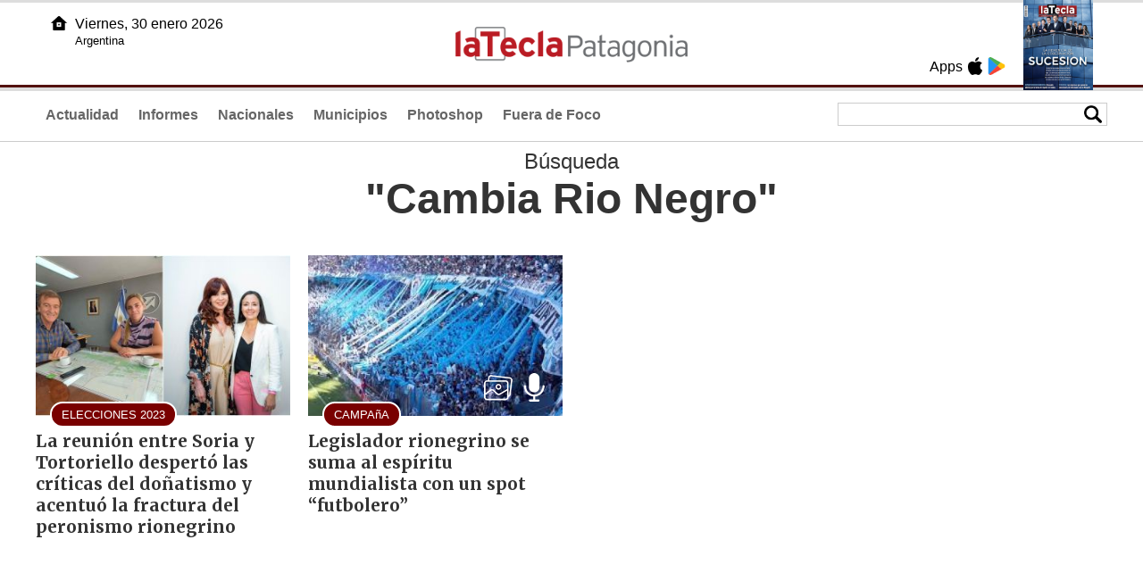

--- FILE ---
content_type: text/html
request_url: https://lateclapatagonia.com.ar/buscador.php?tag=1&dato=Cambia+Rio+Negro
body_size: 2674
content:
<!DOCTYPE html>
<html lang="es">
<head>
<meta charset="UTF-8"><meta name="viewport" content="width=device-width, initial-scale=1.0"><title>La Tecla Patagonia - La Tecla Patagonia</title><link rel="preconnect" href="//lateclapat-repos-dgf.aplinews.com" />
<meta name="keywords" content="latecla, patagonia, diario, noticias, argentina, nacionales, provinciales, internacionales, economia, judiciales, investigaciones" />
<meta name="language" content="Spanish" />
<meta name="distribution" content="Global" />
<meta name="robots" content="index, follow" />
<meta http-equiv="imagetoolbar" content="no" />
<link rel="manifest" href="/repos/2_7/json/manifest.json">
<link rel="apple-touch-icon" sizes="192x192" href="/repos/2_7/images/icon-192x192.png" />
<meta name="theme-color" content="#B20000" />

<meta name="description" content="Noticias de la Patagonia Argentina" />
<link rel="canonical" href="https://www.lateclapatagonia.com.ar" />
<link type="image/x-icon" href="/repos/2_7/images/favicon.ico" rel="shortcut icon" />
<link type="text/css" href="/include/css/gral.min.css?v=4.20" rel="stylesheet" />
<link type="text/css" href="/repos/2_7/css/page.min.css?v=4.20" rel="stylesheet" />
<link type="text/css" href="/repos/2_7/css/home.min.css?v=4.20" rel="stylesheet" />
<link type="text/css" href="/repos/2_7/css/notas.min.css?v=4.20" rel="stylesheet" />
<link type="text/css" href="/repos/2_7/css/notas.min.css?v=4.20" rel="stylesheet" />
<link type="text/css" href="/repos/2_7/css/footer.min.css?v=4.20" rel="stylesheet" />
<link type="text/css" href="https://fonts.googleapis.com/css2?family=Merriweather:ital,wght@0,300;0,400;0,700;0,900;1,300;1,400;1,700;1,900&display=swap" rel="stylesheet" />
<script src="/include/js/jquery.min.js?v=4.10"></script>
<script src="/repos/2_7/js/page.min.js?v=4.10"></script>
<script src="/include/plugins/lazy/lazyload.min.js?v=4.10"></script>

<script async src="https://www.googletagmanager.com/gtag/js?id=G-8X26J3P7RE"></script><script>window.dataLayer = window.dataLayer || [];function gtag(){dataLayer.push(arguments);}gtag('js', new Date());gtag('config', 'G-8X26J3P7RE');</script>

<script type="text/javascript">
const _SERV_PATH_PREFIX = '';
const _SERV_PATH_REPOS = '2_7';
</script>
</head>

<body>
<div id="hd-cnt" style="background-image: url(repos/2_7/images/hd-cnt_bg.png);">
    <div class="hd">
        <div class="rg-pn">
            <div class="rg-pn-cnt-1 left">
                <div class="txt left">Apps</div><a class="left mgl4" href="https://apps.apple.com/us/app/la-tecla-patagonia/id1241708196?l=es" title="App Store"><div class="ic_appstore ic_20 bg-ct" style="background-image: url(repos/2_7/images/hd_ic_appstore.png);"></div></a><a class="left mgl4" href="https://play.google.com" title="Google Play"><div class="ic_gplay ic_20 bg-ct" style="background-image: url(repos/2_7/images/hd_ic_gplay.png);"></div></a>            </div>
            <div class="rg-pn-cnt-2 left mgl4">
                <a href="eimpresa.php"><div class="rv" style="background-image:url(https://latecla-repos-dw6.aplinews.com/archivos/eimpresa//paginas/864_0_2.jpg);"></div></a>            </div>  
        </div>
        <div class="lf-pn">
            <a class="left" href="/" title="Inicio"><div class="ic_home ic_20 bg-ct" style="background-image: url(repos/2_7/images/hd_ic_home.png);"></div></a>
            <div class="txt left">
                Viernes, 30 enero 2026<br><small>Argentina</small>            </div>
            <div class="clear"></div>
        </div>
        <a href="/" title="Inicio"><div class="lg bg-ct" style="background-image: url(repos/2_7/images/hd_lg.png);"></div></a>
    </div>

    <div class="hd-mn">
        <div class="cnt-right">
            <!--
            <a class="left mgl6" href="/" title="Whatsapp"><div class="ic_20 bg-ct" style="background-image: url(repos/2_7/images/hd_ic_wa.png);"></div></a>
            <a class="left mgl6" href="/" title="Telegram"><div class="ic_20 bg-ct" style="background-image: url(repos/2_7/images/hd_ic_tm.png);"></div></a>
            <a class="left mgl6" href="/" title="Facebook"><div class="ic_20 bg-ct" style="background-image: url(repos/2_7/images/hd_ic_fb.png);"></div></a>
            <a class="left mgl6" href="/" title="Twitter"><div class="ic_20 bg-ct" style="background-image: url(repos/2_7/images/hd_ic_tw.png);"></div></a>
            <a class="left mgl6" href="/" title="Instagram"><div class="ic_20 bg-ct" style="background-image: url(repos/2_7/images/hd_ic_it.png);"></div></a>
            -->

            <div class="search">
                <div class="busc">
                    <div class="lp bg-ct ic-search" style="background-image: url(repos/2_7/images/hd_lp.png);" title="Buscar"></div>
                    <div class="cnt-busc dato"><input class="dato" type="text" maxlength="30" /></div>
                </div>
                <div class="result"></div>
            </div>
        </div>

        <input type="checkbox" class="openSidebarMenu" id="openSidebarMenu">
        <label for="openSidebarMenu" class="sidebarIconToggle">
            <div class="spinner diagonal part-1"></div>
            <div class="spinner horizontal"></div>
            <div class="spinner diagonal part-2"></div>
        </label>

        <ul id="secc-btns"><li><a href="Actualidad">Actualidad</a></li><li><a href="informes">Informes</a></li><li><a href="nacionales">Nacionales</a></li><li><a href="municipios">Municipios</a></li><li><a href="photoshop">Photoshop</a></li><li><a href="fueradefoco">Fuera de Foco</a></li></ul>
        <div class="clear"></div>
    </div>
</div>
<!-- Sidebar -->
<div id="sidebarMenu">
    <ul class="sidebarMenuInner">
        <li><a href="Actualidad">Actualidad<span>Portada</span></a></li>
        <li><a href="informes">Informes</a></li>
        <li><a href="Nacionales">Nacionales</a></li>
        <li><a href="municipios">Municipios</a></li>
        <li><a href="photoshop">Photoshop</a></li>
        <li><a href="fueradefoco">Fuera de Foco</a></li>
    </ul>
</div><div class="tagstit mgt8 pdt8 pdb4" style="text-align:center;">B&uacute;squeda <h1>"Cambia Rio Negro"</h1></div><div class="cnt-gd2">
    <div class="gd item-1"><a class="none" href="74975-la-reunion-entre-soria-y-tortoriello-desperto-las-criticas-del-donatismo-y-acentuo-la-fractura-del-peronismo-rionegrino"><article class="nt-5"><div class="ft lazy" data-bg="url('https://lateclapat-repos-dw6.aplinews.com/archivos/noticias/fotografias/85756_2.jpg')"><h1 class="vol">ELECCIONES 2023</h1></div><div class="cnt-1"><h2 class="tit">La reunión entre Soria y Tortoriello despertó las críticas del doñatismo y acentuó la fractura del peronismo rionegrino</h2></div></article></a></div>
    <div class="gd item-2"><a class="none" href="71987-legislador-rionegrino-se-suma-al-espiritu-mundialista-con-un-spot-futbolero"><article class="nt-5"><div class="ft lazy" data-bg="url('https://lateclapat-repos-dw6.aplinews.com/archivos/noticias/fotografias/81092_2.jpg')"><h1 class="vol">CAMPAñA</h1><div class="rsc"><div class="rsc_ic" style="background-image:url(/repos/2_7/images/pic_ic.png)" title="Noticia con galería"></div><div class="rsc_ic" style="background-image:url(/repos/2_7/images/au_ic.png)" title="Noticia con audio"></div></div></div><div class="cnt-1"><h2 class="tit">Legislador rionegrino se suma al espíritu mundialista con un spot “futbolero”</h2></div></article></a></div>
    <div class="gd item-3"></div>
    <div class="gd item-4"></div>
</div>
<div class="cnt-gd2">
    <div class="gd item-1"></div>
    <div class="gd item-2"></div>
    <div class="gd item-3"></div>
    <div class="gd item-4"></div>
</div>
<div class="cnt-gd2">
    <div class="gd item-1"></div>
    <div class="gd item-2"></div>
    <div class="gd item-3"></div>
    <div class="gd item-4"></div>
</div>
<div class="cnt-gd2">
    <div class="gd item-1"></div>
    <div class="gd item-2"></div>
    <div class="gd item-3"></div>
    <div class="gd item-4"></div>
</div>
<div class="cnt-redes">
    <div class="items">
        <a class="left mgl6" href="https://api.whatsapp.com/send?phone=5492216419037" target="_blank" title="Whatsapp"><div class="ic_30 bg-ct" style="background-image: url(repos/2_7/images/hd_ic_wa.png);"></div></a><a class="left mgl6" href="https://www.facebook.com/LaTeclaPatagonia" target="_blank" title="Facebook"><div class="ic_30 bg-ct" style="background-image: url(repos/2_7/images/hd_ic_fb.png);"></div></a><a class="left mgl6" href="https://www.twitter.com/teclapatagonia" target="_blank" title="Twitter"><div class="ic_30 bg-ct" style="background-image: url(repos/2_7/images/hd_ic_tw.png);"></div></a><a class="left mgl6" href="https://www.instagram.com/lateclapatagonia" target="_blank" title="Instagram"><div class="ic_30 bg-ct" style="background-image: url(repos/2_7/images/hd_ic_it.png);"></div></a><a class="left mgl6" href="https://www.tiktok.com" target="_blank" title="Tik Tok"><div class="ic_30 bg-ct" style="background-image: url(repos/2_7/images/hd_ic_tk.png);"></div></a><div class="clear"></div>    </div>
</div>

<div class="pie">
    <div class="logo lazy"  data-bg="url('/repos/2_7/images/logo_cabeza_bn.png?v=4.20')"></div>
    <div class="text">
        Copyright 2026<br /><strong>La Tecla Patagonia</strong><br /><a class="bl" href="redaccion.php"><div class="redacc">Redacción</div></a><br /><span class="rights">Todos los derechos reservados</span><br /><div class="dev">Serga.NET</div>    </div>
</div>
<script>
if(lazyLoadInstance){
    console.log("LazyLoad Update!");
    lazyLoadInstance.update();
}
</script></body>
</html>